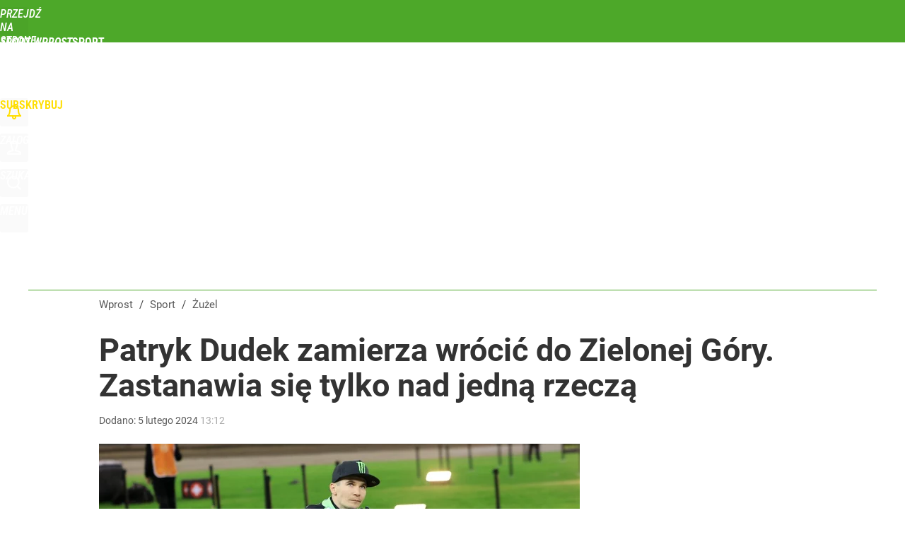

--- FILE ---
content_type: text/html; charset=utf-8
request_url: https://sport.wprost.pl/user-info
body_size: 1690
content:
{"login":false,"block":"8jifks6gmohj74dio08njb2ses7prh35fd7ldg0eon1rek85","sv":true,"id5":"[base64]","form":"<div class=\"login-custom-form\">                 \n    <div class=\"login-box disabled-select\">           \n    <form class=\"login-form\" method=\"post\" action=\"https:\/\/embed.wprost.pl\/sso\/p\/10\/\">\n        <fieldset>  \n        <legend>Logowanie<\/legend>    \n            <label for=\"username\">Login lub email<\/label>\n            <input type=\"text\" id=\"username\" placeholder=\"Podaj login lub email\" name=\"login\" required=\"required\" autocomplete=\"username\"> \n            <label for=\"password\">Has\u0142o<\/label>               \n            <input type=\"password\" id=\"password\" placeholder=\"Podaj has\u0142o\" name=\"password\" required=\"required\" autocomplete=\"current-password\"> \n        <\/fieldset>                                             \n        <button type=\"submit\" class=\"button button-action\">Zaloguj<\/button>\n        <input type=\"hidden\" name=\"token\" value=\"acdc510a7fa46e3b7c9296d778c2e9a1\">\n        <input class=\"button\" type=\"hidden\" id=\"form_referrer\" name=\"referrer\" value=\"\">\n    <\/form> \n    <div class=\"login-links disabled-select\">           \n        <a href=\"https:\/\/profil.wprost.pl\/przypomnij-haslo\" class=\"login-link-remind\" rel=\"nofollow\">Przypomnij has\u0142o<\/a>        <a href=\"https:\/\/www.wprost.pl\/regulamin\" class=\"login-link-regulations\" rel=\"nofollow\">Regulamin<\/a>   \n    <\/div>              \n        \n    <div id=\"soc-login-form\">\n    <fieldset class=\"disabled-select\">\n        <legend><span>Zaloguj si\u0119 <\/span>poprzez<span> serwisy spo\u0142eczno\u015bciowe<\/span>:<\/legend>  \n        <form method=\"post\" action=\"https:\/\/embed.wprost.pl\/sso\/f\/10\/\" class=\"inline\">\n            <input type=\"hidden\" id=\"form_token_f\" name=\"token\" value=\"acdc510a7fa46e3b7c9296d778c2e9a1\">\n            <input type=\"hidden\" id=\"form_referrer_f\" name=\"referrer\" value=\"\">\n            <button type=\"submit\" class=\"button facebook-button\"><\/button>\n        <\/form>          \n        <form method=\"post\" action=\"https:\/\/embed.wprost.pl\/sso\/t\/10\/\" class=\"inline\">\n            <input type=\"hidden\" id=\"form_token_t\" name=\"token\" value=\"acdc510a7fa46e3b7c9296d778c2e9a1\">\n            <input type=\"hidden\" id=\"form_referrer_t\" name=\"referrer\" value=\"\">\n            <button type=\"submit\" class=\"button twitter-button\"><\/button>\n        <\/form>\n        <form method=\"post\" action=\"https:\/\/embed.wprost.pl\/sso\/g\/10\/\" class=\"inline\">\n            <input type=\"hidden\" id=\"form_token_g\" name=\"token\" value=\"acdc510a7fa46e3b7c9296d778c2e9a1\">\n            <input type=\"hidden\" id=\"form_referrer_g\" name=\"referrer\" value=\"\">\n            <button type=\"submit\" class=\"button googleplus-button\"><\/button>\n        <\/form>  \n    <\/fieldset>   \n    <\/div>    \n    <\/div>\n            <div class=\"account-box disabled-select\">    \n        <strong>\n        <span>Nie masz konta?<br>Do\u0142\u0105cz i zyskaj!<\/span>   \n        <\/strong>\n                <a href=\"https:\/\/profil.wprost.pl\/nowe-konto\/?utm_source=sport.wprost.pl&utm_medium=header&utm_campaign=nowe-konto\" class=\"login-link-create button-action\" rel=\"nofollow\">Utw\u00f3rz konto<\/a>\n    <\/div>   \n    <\/div>","agreements_url":"https:\/\/profil.wprost.pl\/edytuj-zgody","deep_object":{"current":{"wprost":{"article":{"site_name":"Sport Wprost","host":"sport.wprost.pl","path":"\/zuzel\/11572642\/zuzel-patryk-dudek-zamierza-wrocic-do-zielonej-gory-jest-w-moim-sercu.html","url":"https:\/\/sport.wprost.pl\/zuzel\/11572642\/zuzel-patryk-dudek-zamierza-wrocic-do-zielonej-gory-jest-w-moim-sercu.html","id":11572642,"title":"Patryk Dudek zamierza wr\u00f3ci\u0107 do Zielonej G\u00f3ry. Zastanawia si\u0119 tylko nad jedn\u0105 rzecz\u0105","webtitle":"\u017bu\u017cel. Patryk Dudek zamierza wr\u00f3ci\u0107 do Zielonej G\u00f3ry. \u201eJest w moim sercu\u201d","keywords":["patryk dudek","falubaz zielona g\u00f3ra","apator toru\u0144","pge ekstraliga","\u017cu\u017cel"],"url_short":"https:\/\/sport.wprost.pl\/11572642","url_canonical":"https:\/\/sport.wprost.pl\/zuzel\/11572642\/zuzel-patryk-dudek-zamierza-wrocic-do-zielonej-gory-jest-w-moim-sercu.html","container_path":"\/zuzel\/","container_title":"\u017bu\u017cel","sponsored":0,"evergreen":0,"copyrighted":0,"payable":0,"premium":0,"word_count":397,"has_faq":0,"has_post":0,"has_quiz":0,"has_audio":0,"has_video":0,"has_recipe":0,"has_plugin":0,"has_gallery":0,"has_questioning":0,"has_presentation":0,"has_live_relation":0,"publisher":{"name":"Dawid Franek","id":104452},"author":["Dawid Franek"],"categories":["\u017bu\u017cel","Sport"],"image":{"width":2154,"preview":"large"},"publication":{"date":"2024-02-05","datetime":"2024-02-05T13:12:00+01:00","ts":1707135120,"day":"Mon","month":"Feb","year":"2024"}},"host_name":"sport.wprost.pl","site_name":"Sport Wprost"}}}}

--- FILE ---
content_type: text/html; charset=UTF-8
request_url: https://sport.wprost.pl/hits.php
body_size: -324
content:
{"share_get":{"count":0,"schema":"wprost"},"display_set":{"set":1,"event_set":{"display":1},"count":29,"tsht":1768394487,"pt":null,"dt":"d","schema":"wprost"},"message_get":{"error":2,"message":0,"schema":"wprost"}}

--- FILE ---
content_type: text/plain; charset=utf-8
request_url: https://api.deep.bi/v1/streams/j7odeRmIZNFp/events
body_size: -73
content:
mke0f3wa-2993vhu